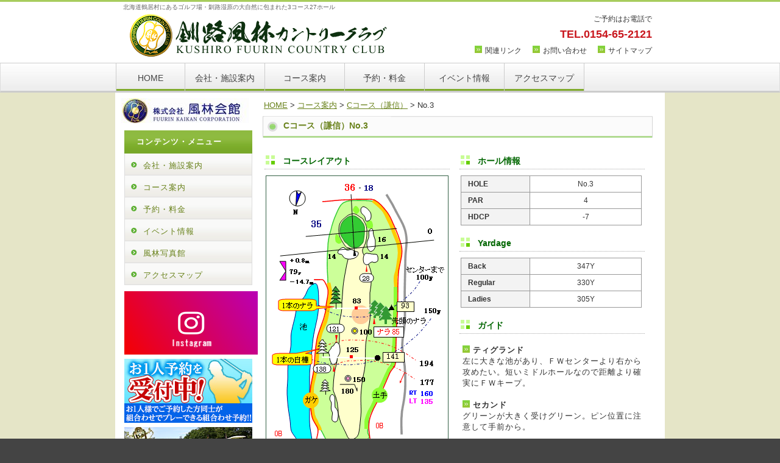

--- FILE ---
content_type: text/html
request_url: http://www.fuurin-cc.co.jp/course-c3.htm
body_size: 3092
content:
<?xml version="1.0" encoding="utf-8"?>
<!DOCTYPE html PUBLIC "-//W3C//DTD XHTML 1.0 Transitional//EN" "http://www.w3.org/TR/xhtml1/DTD/xhtml1-transitional.dtd">
<html xmlns="http://www.w3.org/1999/xhtml" xml:lang="ja" lang="ja">
<head>
<meta http-equiv="Content-Type" content="application/xhtml+xml; charset=utf-8" />
<meta http-equiv="Content-Style-Type" content="text/css" /> 
<meta http-equiv="Content-Script-Type" content="text/javascript" />
<meta name="keywords" content="北海道,道東,鶴居,釧路,阿寒,風林,ゴルフ,カントリークラブ,コース,予約" />
<meta name="description" content="Cコース（謙信）～平坦な林間コースです。全体的に攻めやすいコースですが、ベントの大きなワングリーンに注意が必要です。" />
<title>No.3｜Cコース（謙信）｜コース案内｜北海道鶴居村のゴルフ場 - 釧路風林カントリークラブ</title>
<link rel="shortcut icon" href="favicon.ico" />
<link rel="stylesheet" href="style.css" type="text/css" />
<script src="scripts/tab_photo_par4.js" type="text/javascript"></script>
</head>

<body>

<!-- メイン -->

<div id="main">

<!-- ヘッダー -->

<div id="header">

<h1>北海道鶴居村にあるゴルフ場・釧路湿原の大自然に包まれた3コース27ホール</h1>

<table border="0" align="center" cellpadding="0" cellspacing="0" width="900">
  <tr>
    <td><div id="table-left"><h2><a href="index.htm"><img src="img/title.gif" alt="釧路風林カントリークラブ" border="0" /></a></h2></div></td>
    <td><div id="table-right"><div id="table-right-txt">ご予約はお電話で</div><b>TEL.0154-65-2121</b><br /><img src="img/icon.gif" alt="" border="0" /> <a href="link.htm">関連リンク</a>　<img src="img/icon.gif" alt="" border="0" /> <a href="toi.htm">お問い合わせ</a>　<img src="img/icon.gif" alt="" border="0" /> <a href="sitemap.htm">サイトマップ</a></div></td>
  </tr>
</table>

</div>

<div id="header-menu">
<ul>
<li id="home"><a href="index.htm">HOME</a></li>
<li><a href="company.htm">会社・施設案内</a></li>
<li><a href="course.htm">コース案内</a></li>
<li><a href="yoyaku.htm">予約・料金</a></li>
<li><a href="event.htm">イベント情報</a></li>
<!-- <li><a href="photo.htm">風林写真館</a></li> -->
<li><a href="access.htm">アクセスマップ</a></li>
</ul>
</div>

<!-- ヘッダー終わり -->



<!-- コンテンツ -->

<div id="container">

<!-- メインコンテンツ -->

<div id="contents">

<div id="pannavi">
<a href="index.htm">HOME</a> &gt; <a href="course.htm">コース案内</a> &gt; <a href="course-c.htm">Cコース（謙信）</a> &gt; No.3
</div>


<h2>Cコース（謙信）No.3</h2>

<table width="640" border="0" cellpadding="0" cellspacing="0">
  <tr>
    <td valign="top" width="320">
      <h3>コースレイアウト</h3>
      <img class="picture_p" src="img/course/c-3.gif" alt="Cコース（謙信） No.3 コースレイアウト" border="0" />
    </td>
    <td valign="top">
      <h3>ホール情報</h3>
      <table class="table_line">
        <tr>
          <td class="table_line" bgcolor="#f3f3f3" width="90"><b>HOLE</b></td>
          <td class="table_line_c" width="160">No.3</td>
        </tr>
        <tr>
          <td class="table_line" bgcolor="#f3f3f3"><b>PAR</b></td>
          <td class="table_line_c">4</td>
        </tr>
        <tr>
          <td class="table_line" bgcolor="#f3f3f3"><b>HDCP</b></td>
          <td class="table_line_c">-7</td>
        </tr>
      </table>
      <h3>Yardage</h3>
      <table class="table_line">
        <tr>
          <td class="table_line" bgcolor="#f3f3f3" width="90"><b>Back</b></td>
          <td class="table_line_c" width="160">347Y</td>
        </tr>
        <tr>
          <td class="table_line" bgcolor="#f3f3f3"><b>Regular</b></td>
          <td class="table_line_c">330Y</td>
        </tr>
        <tr>
          <td class="table_line" bgcolor="#f3f3f3"><b>Ladies</b></td>
          <td class="table_line_c">305Y</td>
        </tr>
      </table>
      <h3>ガイド</h3>
      <p>
      <img src="img/icon.gif" alt="" border="0" /> <b>ティグランド</b><br />
      左に大きな池があり、ＦＷセンターより右から攻めたい。短いミドルホールなので距離より確実にＦＷキープ。
      </p>
      <p>
      <img src="img/icon.gif" alt="" border="0" /> <b>セカンド</b><br />
      グリーンが大きく受けグリーン。ピン位置に注意して手前から。
      </p>
      <p>
      <img src="img/icon.gif" alt="" border="0" /> <b>グリーン</b><br />
      ピンハイからのパットは３パット覚悟。絶対下からパットを残したい。
      </p>
    </td>
  </tr>
</table>

<h3>Photo</h3>

<div id="tabmenu_pt">
  <ul id="tab">
    <li class="selected"><a href="#p1">Tee</a></li>
    <li><a href="#p2">2nd</a></li>
    <li><a href="#p3">Green</a></li>
  </ul>
</div>

<div id="tabbody_pt">
<div id="p1"><img class="picture_b" src="img/course/c-3-01.jpg" alt="Cコース（謙信） No.3 Tee" width="480" height="320" border="0" /></div>
<div id="p2"><img class="picture_b" src="img/course/c-3-02.jpg" alt="Cコース（謙信） No.3 2nd" width="480" height="320" border="0" /></div>
<div id="p3"><img class="picture_b" src="img/course/c-3-03.jpg" alt="Cコース（謙信） No.3 Green" width="480" height="320" border="0" /></div>
</div>

<br />

<p align="center"><a href="course-c2.htm">前へ</a>｜<a href="course-c.htm">Cコース概要</a>｜<a href="course-c1.htm">No.1</a>｜<a href="course-c2.htm">No.2</a>｜No.3｜<a href="course-c4.htm">No.4</a>｜<a href="course-c5.htm">No.5</a>｜<a href="course-c6.htm">No.6</a>｜<a href="course-c7.htm">No.7</a>｜<a href="course-c8.htm">No.8</a>｜<a href="course-c9.htm">No.9</a>｜<a href="course-c4.htm">次へ</a></p>

<p align="right">
<img src="img/icon.gif" alt="" border="0" /> <a href="course.htm">コース案内へ戻る</a>　
<img src="img/icon.gif" alt="" border="0" /> <a href="course-a.htm">Aコース（信玄）へ</a>　
<img src="img/icon.gif" alt="" border="0" /> <a href="course-b.htm">Bコース（川中島）へ</a>
</p>

<p><img src="img/line.gif" alt="" border="0" /></p>

<p class="back"><a href="#header">▲ページトップに戻る</a></p>

</div>

<!-- メインコンテンツ終わり -->



<!-- メニュー -->
<div id="menu">

<a href="http://fuurinkaikan.com/" target="_blank"><img src="img/bn-kaikan.jpg" alt="風林会館" border="0" /></a>
<div class="menulist">
<h2>コンテンツ・メニュー</h2>
<a href="company.htm">会社・施設案内</a>
<a href="course.htm">コース案内</a>
<a href="yoyaku.htm">予約・料金</a>
<a href="event.htm">イベント情報</a>
<a href="photo.htm">風林写真館</a>
<a href="access.htm">アクセスマップ</a>
</div>

<div class="menu_free">
<a href="http://www.instagram.com/fuurincc/" target="_blank"><img src="img/148701539_3724512380920015_7768163355512350905_n.png" alt="風林CCinstagram" border="0" /></a>
<a href="http://www.valuegolf.co.jp/course_reserve/fuurin/" target="_blank"><img src="img/bn-ohitori.jpg" alt="1人予約ランド" border="0" /></a>
<a href="memorial.htm"><img src="img/bn-memorial.jpg" alt="風林メモリアル" border="0" /></a>
<a href="rest.htm"><img src="img/bn-rest.jpg" alt="風林レストランおすすめメニュー" border="0" /></a>
<!-- <a href="tomo.htm"><img src="img/bn-tomo.jpg" alt="平成風林友の会" border="0" /></a> -->
</div>

<div class="menulist">
<h2>お役立ち情報</h2>
<a href="kanko.htm">周辺観光案内</a>
<a href="link.htm">関連リンク</a>
<a href="https://tenki.jp/leisure/golf/1/3/51901/3hours.html" target="_blank">天気予報</a>
</div>

<div class="menu_free">
<p>
<span class="green_b">釧路風林カントリークラブ</span><br />
〒085-1147<br />
北海道阿寒郡鶴居村幌呂59-1<br />
TEL.0154-65-2121<br />
FAX.0154-65-2445
</p>
</div>

</div>

<!-- メニュー終わり -->

</div>

<!-- コンテンツ終わり -->

<!-- フッター -->

<div id="footer">

<div class="footer_navi">
<a href="index.htm">ホーム</a>　|　<a href="kanko.htm">周辺観光案内</a>　|　<a href="link.htm">関連リンク</a>　|　<a href="https://tenki.jp/leisure/golf/1/3/51901/3hours.html" target="_blank">天気予報</a>　|　<a href="toi.htm">お問い合わせ</a>　|　<a href="sitemap.htm">サイトマップ</a>　|　<a href="priv.htm">プライバシーポリシー</a>
</div>

<div class="copy">
<p>Copyright (C) 2008-2012 Kushiro Fuurin Country Club All Rights Reserved.</p>
</div>

</div>

<!-- フッター終わり -->

</div>

<!-- メイン終わり -->

<script type="text/javascript">
  var _gaq = _gaq || [];
  _gaq.push(['_setAccount', 'UA-9069141-2']);
  _gaq.push(['_trackPageview']);

  (function() {
    var ga = document.createElement('script'); ga.type = 'text/javascript'; ga.async = true;
    ga.src = ('https:' == document.location.protocol ? 'https://ssl' : 'http://www') + '.google-analytics.com/ga.js';
    var s = document.getElementsByTagName('script')[0]; s.parentNode.insertBefore(ga, s);
  })();
</script>

</body>
</html>


--- FILE ---
content_type: text/css
request_url: http://www.fuurin-cc.co.jp/style.css
body_size: 13815
content:
@charset "shift_jis";


/*---------- ページ全体の指定 ----------*/

body {
  font-family: "ヒラギノ角ゴ Pro W3", "Hiragino Kaku Gothic Pro", "メイリオ", Meiryo, Osaka, "MS P ゴシック", "MS P Gothic", sans-Serif;
  margin: 0;
  padding: 0;
  font-size: 13px;
  color: #333333;
  background-color: #444444;
  border-top: solid 3px #a7cc5d;
}


/* IE7 用 */

*:first-child+html * {
  font-family: "メイリオ", Meiryo, "MS P ゴシック", "MS P Gothic", sans-Serif;
}


/* IE6 用 */
* html * {
  font-family: "メイリオ", Meiryo, "MS P ゴシック", "MS P Gothic", sans-Serif;
}


/* リンク */

a:link {
  color: #69821b;
  font-size: 13px;
}

a:hover {
  color: #99ab4e;
  font-size: 13px;
}

a:visited {
  color: #69821b;
  font-size: 13px;
}

p {
  margin: 18px 0 18px 0;
  line-height: 140%;
  letter-spacing: 1px;
}



/*---------- メイン ----------*/

#main {
  width: 100%;
  margin: auto;
  padding: 0;
  text-align: center;
  background-image: url(img/container_back.gif);
}


/*---------- ヘッダー ----------*/

/* ヘッダー部 */

#header {
  margin: 0 auto 0 auto;
  width: 100%;
  height: 100px;
  text-align: center;
  border-bottom: solid 1px #cccccc;
  background-color: #ffffff;
}

#header h1 {
  margin: 0 auto 0 auto;
  width: 882px;
  padding: 2px 0 0 5px;
  font-weight: normal;
  text-align: left;
  font-size: 10px;
  color: #666666;
}

#header h2 {
  margin: 0;
  padding: 3px 0 0 16px;
  width: 400px;
  text-align: left;
  font-size: 20px;
  color: #444444;
  letter-spacing: 1px;
}

#header p {
  margin: 0;
  padding:  4px 0 0 10px;
  text-align: left;
  font-size: 13px;
  color: #444444;
  letter-spacing: 1px;
}

#table-left{
  text-align: left;
  font-size: 13px;
  color: #444444;
  line-height: 140%;
  text-decoration: none;
}

#table-left a{
  font-size: 20px;
  color: #666666;
  text-decoration: none;
}

#table-left a:hover{
  font-size: 20px;
  color: #888888;
  text-decoration: none;
}

#table-right{
  text-align: right;
  margin: 0;
  padding: 0 20px 2px 0;
  font-size: 18px;
  color: #c9171e;
  line-height: 140%;
  text-decoration: none;
}

#table-right-txt{
  font-size: 12px;
  color: #333333;
  text-decoration: none;
}

#table-right a{
  font-size: 12px;
  color: #333333;
  text-decoration: none;
}

#table-right a:hover{
  font-size: 12px;
  color: #666666;
  text-decoration: none;
}


/* ヘッダーメニュー */

#header-menu {
  width: auto;
  margin: 0;
  padding: 0;
  height: 45px;
  text-align: left;
  border-right: solid 1px #dddddd;
  border-bottom: solid 3px #cccccc;
  border-left: solid 1px #dddddd;
  background-image: url(img/head_menu_back_base.gif);
  background-repeat: repeat-x;
}

#header-menu ul {
  width: 900px;
  text-align: left;
  margin: 0 auto 0 auto;
  padding: 0;
  background-image: url(img/head_menu_back_base.gif);
  background-repeat: repeat-x;
}

#header-menu li {
  display: inline;
  list-style-type: none;
  float: left;
  color: #ffffff;
}

#header-menu li a {
  font-size: 14px;
  width: 130px;
  line-height: 20px;
  color: #444444;
  background-image: url(img/head_menu_back_abase.gif);
  text-align: center;
  display: block;
  border-right-width: 1px;
  border-right-style: solid;
  border-right-color: #cccccc;
  text-decoration: none;
  padding: 14px 0 11px 0;
}

#header-menu li a:hover {
  color: #ffffff;
  background-image: url(img/head_menu_back_hover.gif);
}

#header-menu #home a {
  border-left-width: 1px;
  border-left-style: solid;
  border-left-color: #cccccc;
  width: 112px;
}

#header-img {
  width: 900px;
  margin: 0 auto 0 auto;
  text-align: center;
  background-color: #ffffff;
}

#header-img-slim {
  width: 900px;
  margin: 0 auto 0 auto;
  text-align: center;
  background-color: #ffffff;  
}


/*---------- コンテンツ ----------*/

#container {
  width: 882px;
  margin: 0 auto 0 auto;
  overflow: hidden;
  padding: 7px 10px 6px 10px;
  background-color: #ffffff;
}


/*---------- メインコンテンツ ----------*/

#contents {
  float: right;
  margin: 0;
  padding: 5px 0 5px 0;
  font-size: 12px;
  width: 650px;
 
  text-align: left;
}

#contents #pannavi {
  margin: 0 0 2px 2px;
  padding: 0 0 4px 0;
  font-size: 13px;
}

#contents h2 {
  height: 30px;
  margin: 0 0 7px 0;
  padding: 10px 0 0 34px;
  font-size: 14px;
  color: #69821b;
  background-image: url(img/titlebar.gif);
  background-repeat: no-repeat;
}

#contents h3 {
  margin: 12px 13px 10px 3px;
  padding: 10px 10px 5px 30px;
  line-height: 110%;
  font-size: 14px;
  color: #006600;
  border-left: solid 0px #69821b;
  border-bottom: dotted 1px #aaaaaa;
  background-color: #ffffff;
  background-image: url(img/icon_h3.gif);
  background-repeat: no-repeat;
  background-position: left center;

}

#contents p {
  margin: 18px 10px 18px 0;
  padding: 0 5px 0 8px;
  line-height: 140%;
  font-size: 13px;
}

#contents a {
  color: #69821b;
  font-size: 13px;
}

#contents a:hover {
  color: #99ab4e;
  font-size: 13px;
}

#contents ul {
  margin: 15px 0 0 10px;
  padding: 0;
  list-style-type: none;
}

#contents li {
  margin: 0;
  padding: 0;
}

#contents li.spc {
  padding: 0 0 0 30px;
}


/* 背景枠 */

#contents .gray_bg {
  margin: 18px 12px 18px 2px;
  padding: 2px 8px 2px 8px;
  line-height: 140%;
  letter-spacing: 1px;
  font-size: 13px;
  border-top: solid 1px #dddddd;
  border-right: solid 1px #dddddd;
  border-bottom: solid 1px #dddddd;
  border-left: solid 1px #dddddd;
  background-color: #eeeeee;
}


/*---------- 文字装飾 ----------*/

#contents span.red {
  color: #e2041b;
}

#contents span.red_b {
  color: #e2041b;
  font-weight: bold;
}

#contents span.red_b18 {
  color: #e2041b;
  font-weight: bold;
  font-size: 18px;
  line-height: 180%;
}

#contents span.blue {
  color: #0000cc;
}

#contents span.blue_b {
  color: #0000cc;
  font-weight: bold;
}

#contents span.lightblue {
  color: #4d5aaf;
}

#contents span.lightblue_b {
  color: #4d5aaf;
  font-weight: bold;
}

#contents span.pink {
  color: #ff69b4;
}

#contents span.pink_b {
  color: #ff69b4;
  font-weight: bold;
}

#contents span.orange {
  color: #ee7800;
}

#contents span.orange_b {
  color: #ee7800;
  font-weight: bold;
}

#contents span.brown {
  color: #a52a2a;
}

#contents span.brown_b {
  color: #a52a2a;
  font-weight: bold;
}

#contents span.green {
  color: #6b8e23;
}

#contents span.green_b {
  color: #6b8e23;
  font-weight: bold;
}


/*---------- 画像 ----------*/

#contents img.head_photo {
  margin: 0 0 10px 0;
}

#contents img.photo {
  float: left;
  margin: 10px 20px 0 0;
}

#contents img.picture_p {
  margin: 0 5px 0 5px;
}

#contents img.picture {
  margin: 3px 0 2px 0;
}

#contents img.picture_b {
  margin: 3px 0 2px 0;
  border: solid 1px #cccccc;
  padding: 3px;
}

#contents img.picture_l {
  margin: 0 10px 10px 0;
  float: left;
}

#contents img.picture_lb {
  margin: 0 10px 10px 0;
  float: left;
  border: solid 1px #cccccc;
  padding: 3px;
}

#contents img.picture_r {
  margin: 0 0 10px 10px;
  float: right;
}

#contents img.picture_rb {
  margin: 0 0 10px 10px;
  float: right;
  border: solid 1px #cccccc;
  padding: 3px;
}

#contents p.photo {
  margin: 0 0 20px 0;
  padding: 0;
}

#contents p.back {
  margin: 0;
  padding: 0 5px 0 0;
  text-align: right;
}


/* テーブル */

table.t01 {
  line-height: 140%;
  border: solid 1px #cccccc;
  border-collapse: collapse;
}

td.t01 {
  border: solid 1px #cccccc;
  border-collapse: collapse;
  vertical-align: top;
}

td.head {
  padding: 9px 6px 6px 15px;
  border: solid 1px #cccccc;
  border-collapse: collapse;
  background-image: url(img/main_block_bg.gif);
}

table.table_p {
  margin-left: 5px;
  margin-right: 5px;
  line-height: 140%;
}

table.table_line {
  margin-left: 5px;
  margin-right: 5px;
  line-height: 140%;
  border-collapse: collapse;
  border: solid 1px #999999;
}

td.table_line {
  border-collapse: collapse;
  border: solid 1px #999999;
  padding : 5px 11px 5px 11px;
}

td.table_line_r {
  border-collapse: collapse;
  border: solid 1px #999999;
  padding : 5px 11px 5px 11px;
  text-align: right;
}

td.table_line_c {
  border-collapse: collapse;
  border: solid 1px #999999;
  padding : 5px 11px 5px 11px;
  text-align: center;
}



/* イベントカレンダー */

#table_ev {
  line-height: 120%;
  font-size: 12px;
  letter-spacing: 0;
}

#table_ev a{
  font-size: 12px;
  text-decoration: none;
}

#table_ev a:hover {
  font-size: 12px;
  text-decoration: underline;
}

#table_ev a:visited {
  font-size: 12px;
}

#table_ev a.bg_blue{
  display: block;
  margin: 1px 0 5px 0;
  padding: 2px 0 2px 0;
  color: #3e62ad;
  background-color: #eaf4fc;
}


#table_ev a.bg_green{
  display: block;
  margin: 1px 0 5px 0;
  padding: 2px 0 2px 0;
  color: #6b8e23;
  background-color: #f0f6da;
}

#table_ev a.bg_red{
  display: block;
  margin: 1px 0 5px 0;
  padding: 2px 0 2px 0;
  color: #b22222;
  background-color: #ffefd5;
}

#table_ev a.bg_yellow{
  display: block;
  margin: 1px 0 5px 0;
  padding: 2px 0 2px 0;
  color: #ba8b40;
  background-color: #fffacd;
}

#table_ev a.bg_pink{
  display: block;
  margin: 1px 0 5px 0;
  padding: 2px 0 2px 0;
  color: #db7093;
  background-color: #fef4f4;
}

#table_ev a.bg_gold{
  display: block;
  margin: 1px 0 5px 0;
  padding: 2px 0 2px 0;
  color: #ffd700;
  background-color: #fffacd;
}


table.tbl_ev {
  margin-left: 4px;
  margin-right: 4px;
  border-collapse: collapse;
  border: solid 1px #999999;
}

td.tbl_ev_h {
  border-collapse: collapse;
  border: solid 1px #999999;
  padding : 4px 2px 2px 2px;
  vertical-align: top;
  width: 85px;
  text-align: center;
  background-color: #f3f3f3;
}

td.tbl_ev {
  border-collapse: collapse;
  border: solid 1px #999999;
  padding : 4px 2px 2px 2px;
  vertical-align: top;
  width: 85px;
  height: 70px;
  text-align: center;
}


/* 競技情報 */

table.tbl_ki {
  margin-left: 4px;
  margin-right: 4px;
  border-collapse: collapse;
  border: solid 1px #999999;
  width: 260px;
}

td.tbl_ki_h {
  border-collapse: collapse;
  border: solid 1px #999999;
  padding : 4px 2px 2px 2px;
  text-align: left;
  background-color: #f3f3f3;
  width: 60px;
}

td.tbl_ki {
  border-collapse: collapse;
  border: solid 1px #999999;
  padding : 4px 2px 2px 2px;
  text-align: left;
  background-color: #ffffff;
}


/* 競技結果 */

#event_result {

}

#event_result td {
  margin: 0;
  padding: 2px;

}


/* タブメニュー イベントカレンダー用 */

#tabmenu_ev ul#tab {
  margin: 0 0 0 5px;
  padding: 0;
  list-style-type:none;
}

#tabmenu_ev ul#tab li {
  float:left;
  margin: 0 5px 5px 0;
  padding: 5px;
  width: 50px;
  display: block;
  text-align: center;
  background-color: #e5e4e6;
}

#tabmenu_ev ul#tab li.selected {
  background-color: #f5f5f5;
  font-weight: bold;
}

#tabbody_ev {
  margin: 0;
  padding: 0;
  clear: both;
}


/* タブメニュー コース写真用 */

#tabmenu_pt ul#tab {
  margin: 0 0 0 5px;
  padding: 0;
  list-style-type:none;
}

#tabmenu_pt ul#tab li {
  float:left;
  margin: 0 5px 5px 0;
  padding: 5px;
  width: 60px;
  display: block;
  text-align: center;
  background-color: #e5e4e6;
}

#tabmenu_pt ul#tab li.selected {
  background-color: #f5f5f5;
  font-weight: bold;
}

#tabbody_pt {
  margin: 0 0 0 5px;
  padding: 0;
  clear: both;
}


/* 最新情報 */

#news {
  height: 140px;
  overflow-y: scroll;
  overflow-x: hidden;
  line-height: 180%;
  background-color: #ffffff;
  padding: 8px 0 7px 5px;
  margin: 18px 15px 18px 2px;
}

#news ul {
  margin: 0;
  padding: 0;
  list-style-type: none;
}

#news li {
  margin: 0;
  padding: 5px 0 5px 0;
  border-bottom: dotted 1px #999999;
}



/*---------- メニュー ----------*/

#menu {
  float: left;
  margin: 2px 0 5px 0;
  padding: 0;
  width: 210px;
  text-align: left;
  letter-spacing: 1px;
}

#menu span.green {
  color: #006600;
}

#menu span.green_b {
  color: #006600;
  font-weight: bold;
}

#menu img {
  margin: 0 0 7px 0;
}

.menulist {
  margin: 0 0 10px 0;
  padding: 5px 2px 0px 5px;
  width: 210px;
  text-align: left;
}

.menulist h2 {
  height: 20px;
  margin: 0;
  padding: 10px 0 8px 20px;
  font-size: 13px;
  color: #fffffc;
  background-image: url(img/sidebar.gif);
  background-repeat: no-repeat;
}

.menulist a{
  color: #69821b;
  display: block;
  border-right: solid 1px #dddddd;
  border-bottom: solid 1px #dddddd;
  border-left: solid 1px #dddddd;
  padding: 8px 4px 3px 30px;
  font-size: 13px;
  line-height: 190%;
  text-decoration: none;
  background-image: url(img/side_menu_bg.gif);
  background-repeat: no-repeat;
 }

.menulist a:hover{
  color: #99ab4e;
  background-image: url(img/side_menu_bg_hover.gif);
  background-repeat: no-repeat;
}

.menu_free {
  margin: 0 0 10px 5px;
  padding: 0;
  width: 210px;
  text-align: left;
  background-color: #ffffff;
}

.menu_free h2 {
  height: 20px;
  margin: 0;
  padding: 10px 0 8px 20px;
  font-size: 13px;
  color: #fffffc;
  background-image: url(img/sidebar.gif);
  background-repeat: no-repeat;
}

.menu_free a{
  color: #69821b;
  width: 198px;
  padding: 0;
  font-size: 13px;
}

.menu_free a:hover{
  color: #99ab4e;
}

.menu_free p{
  margin: 0;
  padding: 8px 8px 14px 8px;
  font-size: 13px;
  line-height: 140%;
}


/*---------- フッター ----------*/

#footer {
  clear: both;
  width: 100%;
  margin: 0;
  padding: 12px 0 6px 0;
  text-align: center;
  font-size: 12px;
  color: #fffffc;
  border-top: solid 2px;
  border-top-color: #99ab4e;
  background-color: #444444;
}

#footer .footer_navi {
  padding: 14px 0 8px 0;
  margin: 0;
  font-size: 12px;
  color: #fffffc;
  background-color: #555555;
}

#footer .footer_navi a {
  color: #fffffc;
  font-size: 12px;
  text-decoration: none;
}

#footer .footer_navi a:hover {
  color: #cccccc;
}

#footer .copy {
  padding-top: 2px;
  font-size: 12px;
  color: #fffffc;
}

#footer .copy a {
  color: #bbbbbb;
  font-size: 12px;
  text-decoration: none;
}

#footer .copy a:hover {
  color: #fffffc;
  text-decoration: none;
}



--- FILE ---
content_type: application/javascript
request_url: http://www.fuurin-cc.co.jp/scripts/tab_photo_par4.js
body_size: 1255
content:
/*-----------------------------------------------------------
 script by course photo at par4 
------------------------------------------------------------*/

/*--setup--*/
window.onload=function() {
tab.setup = {
   tabs: document.getElementById('tab').getElementsByTagName('li'),
   
   pages: [
      document.getElementById('p1'),
      document.getElementById('p2'),
      document.getElementById('p3')
   ]
}

tab.init();
}
/*--setup end--*/

var tab = {
   init: function(){
      var tabs = this.setup.tabs;
      var pages = this.setup.pages;
      
      for(i=0; i<pages.length; i++) {
         if(i !== 0) pages[i].style.display = 'none';
         tabs[i].onclick = function(){ tab.showpage(this); return false; };
      }
   },
   
   showpage: function(obj){
      var tabs = this.setup.tabs;
      var pages = this.setup.pages;
      var num;
      
      for(num=0; num<tabs.length; num++) {
         if(tabs[num] === obj) break;
      }
      
      for(var i=0; i<pages.length; i++) {
         if(i == num) {
            pages[num].style.display = 'block';
            tabs[num].className = 'selected';
         }
         else{
            pages[i].style.display = 'none';
            tabs[i].className = null;
         }
      }
   }
}